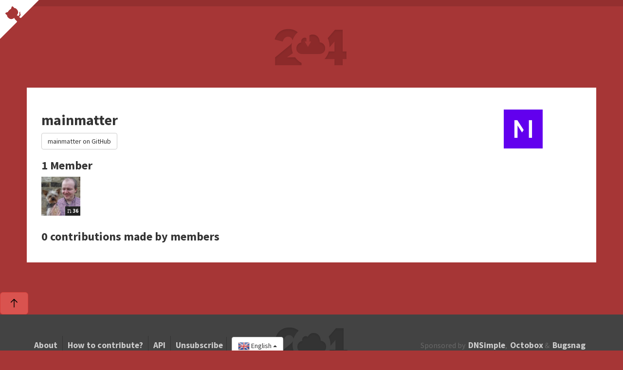

--- FILE ---
content_type: text/html; charset=utf-8
request_url: https://24pullrequests.com/organisations/mainmatter
body_size: 4729
content:
<!DOCTYPE html PUBLIC "-//W3C//DTD XHTML 1.0 Transitional//EN" "http://www.w3.org/TR/xhtml1/DTD/xhtml1-transitional.dtd">
<html class="no-js" lang="en" xmlns:fb="http://http://www.facebook.com/2008/fbml" xmlnsns:og="http://ogp.me/ns#">
  <head>
  <meta charset="utf-8"/>
  <meta content="IE=Edge,chrome=1" http-equiv="X-UA-Compatible"/>
  <!-- Facebook open graph api
  -->
  <meta content="mainmatter | 24 Pull Requests" property="og:title"/>
  <meta content="website" property="og:type"/>
  <meta content="https://24pullrequests.com/" property="og:url"/>
  <meta content="https://24pullrequests.com/assets/24-pr-open-graph-7e61f4b90dc25bb7054d7c658a55ab0161d5c5afa72cc47f3ff60d74f1d211ff.png" property="og:image"/>
  <meta content="24 Pull Requests is a yearly initiative to encourage contributors around the world to send 24 pull requests between December 1st and December 24th." property="og:description"/>
  <!-- Twitter card
  -->
  <meta name="twitter:card" content="summary_large_image">
  <meta name="twitter:site" content="@24pullrequests">
  <meta name="twitter:creator" content="@teabass">
  <meta name="twitter:title" content="mainmatter | 24 Pull Requests">
  <meta name="twitter:description" content="24 Pull Requests is a yearly initiative to encourage contributors around the world to send 24 pull requests between December 1st and December 24th.">
  <meta name="twitter:image" content="https://24pullrequests.com/assets/24-pr-open-graph-7e61f4b90dc25bb7054d7c658a55ab0161d5c5afa72cc47f3ff60d74f1d211ff.png">
  <meta content="width=device-width, initial-scale=1.0" name="viewport"/>
  <title>
    mainmatter | 24 Pull Requests
  </title>
  <meta name="csrf-param" content="authenticity_token" />
<meta name="csrf-token" content="zlb47ReIzjIENDSiYzatrL_suE1d8B-NTyy0TiGZ-GJcsS63hBZQ88SAqci16Tm3Fw5SHjlEBwJ7WZEvQYyHBA" />
  <link href="https://fonts.googleapis.com/css?family=Source+Sans+Pro:700,400" rel="stylesheet" type="text/css">
  <link rel="stylesheet" href="/assets/application-0036e917b38dea5970309410848ff1978aae35e071817826bb02b72f455f3df9.css" media="all" />
  <link rel="stylesheet" href="//openlayers.org/en/v3.20.1/css/ol.css" media="all" />
  <script src="//openlayers.org/en/v3.20.1/build/ol.js"></script>
  <!-- Le HTML5 shim, for IE6-8 support of HTML elements -->
  <!--[if lt IE 9]>
    <script src="http://html5shim.googlecode.com/svn/trunk/html5.js" type="text/javascript"></script>
  <![endif]-->
  <script>
    document.documentElement.className =
    document.documentElement.className.replace('no-js', 'js');
  </script>
  <!--  For third-generation iPad with high-resolution Retina display:
  -->
  <!--  Size should be 144 x 144 pixels
  -->
  <link rel="apple-touch-icon-precomposed" type="image/png" href="/assets/apple-touch-icon-144x144-precomposed-0e748d39ab6171625ffaba26583ebc2a57b1b1e483cd769586f39309e73ff892.png" sizes="144x144" />
  <!-- For iPhone with high-resolution Retina display:
  -->
  <!-- Size should be 114 x 114 pixels
  -->
  <link rel="apple-touch-icon-precomposed" type="image/png" href="/assets/apple-touch-icon-114x114-precomposed-917a82a48318bb53c0c9bbb608ff8d9526bb31b701003c9a271f5ec54239def1.png" sizes="114x114" />
  <!-- For first- and second-generation iPad:
  -->
  <!-- Size should be 72 x 72 pixels
  -->
  <link rel="apple-touch-icon-precomposed" type="image/png" href="/assets/apple-touch-icon-72x72-precomposed-551f853f38581df50084fdba2fe4a8edb0ac8239705db95ae09f4f736367eaa9.png" sizes="72x72" />
  <!-- For non-Retina iPhone, iPod Touch, and Android 2.1+ devices:
  -->
  <!-- Size should be 57 x 57 pixels
  -->
  <link rel="apple-touch-icon-precomposed" type="image/png" href="/assets/apple-touch-icon-precomposed-0b7612b003ceef24a59a40ea84a11d042c58aefef52acb559b939e14801b13c5.png" />
  <!-- For all other devices
  -->
  <!-- Size should be 32 x 32 pixels
  -->
  <link rel="shortcut icon" type="image/x-icon" href="/assets/favicon-0ffa0e629e4718283542109191db45124799e2b67c593ddb57944084de7deb04.ico" />
<script type="text/javascript">


  (function(i,s,o,g,r,a,m){i['GoogleAnalyticsObject']=r;i[r]=i[r]||function(){
  (i[r].q=i[r].q||[]).push(arguments)},i[r].l=1*new Date();a=s.createElement(o),
  m=s.getElementsByTagName(o)[0];a.async=1;a.src=g;m.parentNode.insertBefore(a,m)
  })(window,document,'script','//www.google-analytics.com/analytics.js','ga');

  ga('create', 'UA-265870-31', {});
















   ga('send', 'pageview');


</script></head>

  <body>
    <div class="container-fluid">
      
        <div class="snow"></div>
      <header>
        <div class="container">
          <div class="logo">
            <a href="/"><img alt="24 Pull Requests" src="/assets/logo-e2c6f866b53150cb5c2d0d36ab46a92bf66624a6ca7a713413f6da1df0739358.png" /></a>
          </div>
        </div>
      </header>
      <a class="github-corner" href="https://github.com/24pullrequests/24pullrequests">
        <svg height="80" style="fill:#fff; color:#a63636; position: absolute; top: 0; border: 0; left: 0; transform: scale(-1, 1);" viewBox="0 0 250 250" width="80">
          <path d="M0,0 L115,115 L130,115 L142,142 L250,250 L250,0 Z"></path>
          <path class="octo-arm" d="M128.3,109.0 C113.8,99.7 119.0,89.6 119.0,89.6 C122.0,82.7 120.5,78.6 120.5,78.6 C119.2,72.0 123.4,76.3 123.4,76.3 C127.3,80.9 125.5,87.3 125.5,87.3 C122.9,97.6 130.6,101.9 134.4,103.2" fill="currentColor" style="transform-origin: 130px 106px;"></path>
          <path class="octo-body" d="M115.0,115.0 C114.9,115.1 118.7,116.5 119.8,115.4 L133.7,101.6 C136.9,99.2 139.9,98.4 142.2,98.6 C133.8,88.0 127.5,74.4 143.8,58.0 C148.5,53.4 154.0,51.2 159.7,51.0 C160.3,49.4 163.2,43.6 171.4,40.1 C171.4,40.1 176.1,42.5 178.8,56.2 C183.1,58.6 187.2,61.8 190.9,65.4 C194.5,69.0 197.7,73.2 200.1,77.6 C213.8,80.2 216.3,84.9 216.3,84.9 C212.7,93.1 206.9,96.0 205.4,96.6 C205.1,102.4 203.0,107.8 198.3,112.5 C181.9,128.9 168.3,122.5 157.7,114.1 C157.9,116.9 156.7,120.9 152.7,124.9 L141.0,136.5 C139.8,137.7 141.6,141.9 141.8,141.8 Z" fill="currentColor"></path>
        </svg>
      </a>
      <article class="container" id="main" role="main">
        <div class="row">
          <div class="col-md-12">
          </div>
        </div>
      </article>
        <div class="container block">
          <div class="row">
  <div class="col-md-10">
    <h2>mainmatter</h2>
    <a class="btn btn-default" href="https://github.com/mainmatter">mainmatter on GitHub</a>
  </div>
  <div class="col-md-2">
    <div class="avatar">
      <img width="80" height="80" alt="mainmatter" src="https://avatars.githubusercontent.com/u/56627?size=160" />
    </div>
  </div>
</div>
<div class="row clearfix" id="users">
  <div class="col-md-12">
    <h3>
      1 Member
    </h3>
    <div class="users">
      <ul class="avatar-list clearfix">
        <li class="avatar-cell">
  <a class="avatar-link" href="/users/mansona">
    <img alt="mansona" class="avatar-img" src="https://avatars.githubusercontent.com/u/594890?size=200" />
    <div class="username">mansona</div>
    <span class="pr-badge">
      <svg height="9" class="octicon octicon-git-pull-request" viewBox="0 0 16 16" version="1.1" width="9" aria-hidden="true"><path d="M1.5 3.25a2.25 2.25 0 1 1 3 2.122v5.256a2.251 2.251 0 1 1-1.5 0V5.372A2.25 2.25 0 0 1 1.5 3.25Zm5.677-.177L9.573.677A.25.25 0 0 1 10 .854V2.5h1A2.5 2.5 0 0 1 13.5 5v5.628a2.251 2.251 0 1 1-1.5 0V5a1 1 0 0 0-1-1h-1v1.646a.25.25 0 0 1-.427.177L7.177 3.427a.25.25 0 0 1 0-.354ZM3.75 2.5a.75.75 0 1 0 0 1.5.75.75 0 0 0 0-1.5Zm0 9.5a.75.75 0 1 0 0 1.5.75.75 0 0 0 0-1.5Zm8.25.75a.75.75 0 1 0 1.5 0 .75.75 0 0 0-1.5 0Z"></path></svg>
      36
    </span>
</a></li>

      </ul>
    </div>
  </div>
</div>
<div id="contributions">
  <h3>
    0 contributions made by members
  </h3>
  
</div>

        </div>
    </div>
    <footer>
  <div class="dark">
    <div class="dark-inner container">
      <ul class="unstyled pull-right">
        <li>
          Sponsored by&nbsp;
          <a href="https://dnsimple.com">DNSimple</a>&#44;&nbsp;
          <a href="https://octobox.io/">Octobox</a>&nbsp;&amp;&nbsp;
          <a href="https://bugsnag.com">Bugsnag</a>
        </li>
      </ul>
      <ul class="unstyled pull-left">
        <li>
          <a href="/about">About</a>
        </li>
        <li>
          <a href="/contributing">How to contribute?</a>
        </li>
        <li>
          <a href="/api">API</a>
        </li>
        <li>
          <a href="/unsubscribe">Unsubscribe</a>
        <li>
          <div class="locale dropup">
            <button class="btn btn-default dropdown-toggle" data-toggle="dropdown" id="locale" type="button">
              <img class="flag" alt=" " src="/assets/flags/en-38f8c56296ace2e433fa49f1c1c77571065470ec654cfcda6dd8b59fafdb9083.png" />
              English
              <span class="caret"></span>
            </button>
            <ul aria-labelledby="dropdownMenu1" class="dropdown-menu pull-right" role="menu">
                <li role="presentation">
                  <a role="menuitem" href="/locale/en">
                    <img class="flag" alt=" " src="/assets/flags/en-38f8c56296ace2e433fa49f1c1c77571065470ec654cfcda6dd8b59fafdb9083.png" />
                    English
</a>                </li>
                <li role="presentation">
                  <a role="menuitem" href="/locale/es">
                    <img class="flag" alt=" " src="/assets/flags/es-8f7455558efed8a8a8fc9f14ce86c48fa1319ff52537ffb07206800f2e704b91.png" />
                    Español
</a>                </li>
                <li role="presentation">
                  <a role="menuitem" href="/locale/el">
                    <img class="flag" alt=" " src="/assets/flags/el-080991f075538575599a9c2271cbbfa8e3f158ddcfa14bd59a68e2c6c8a7dc41.png" />
                    Ελληνικά
</a>                </li>
                <li role="presentation">
                  <a role="menuitem" href="/locale/pt_br">
                    <img class="flag" alt=" " src="/assets/flags/pt_br-139a7d1d9ee3dde51b9ac689b50a4eeebd63a239aab5da084f0e438911e77c8b.png" />
                    Português do Brasil
</a>                </li>
                <li role="presentation">
                  <a role="menuitem" href="/locale/fi">
                    <img class="flag" alt=" " src="/assets/flags/fi-c21a4361b7987027988816a0ab5d4a0a272092a5677e559d446a3881f59cb13a.png" />
                    Suomi
</a>                </li>
                <li role="presentation">
                  <a role="menuitem" href="/locale/fr">
                    <img class="flag" alt=" " src="/assets/flags/fr-fcc429bf9d222e6058df025bfeaf4cc8ad54216e20f6093735c34887398760ec.png" />
                    Français
</a>                </li>
                <li role="presentation">
                  <a role="menuitem" href="/locale/de">
                    <img class="flag" alt=" " src="/assets/flags/de-b2831f01a88af7f8e8c4ea8034719be6cba91423b85a4c79f1ad261d5e5d9277.png" />
                    Deutsch
</a>                </li>
                <li role="presentation">
                  <a role="menuitem" href="/locale/ru">
                    <img class="flag" alt=" " src="/assets/flags/ru-1624267c94ac333485b63adc812e882689194e168f9f661768ffb0516b86307c.png" />
                    Русский
</a>                </li>
                <li role="presentation">
                  <a role="menuitem" href="/locale/uk">
                    <img class="flag" alt=" " src="/assets/flags/uk-6c0d87ad3c43d3778e2f092137c7c01ef79589242aa11aab6adcc0935e2c14cc.png" />
                    Українська
</a>                </li>
                <li role="presentation">
                  <a role="menuitem" href="/locale/th">
                    <img class="flag" alt=" " src="/assets/flags/th-e3813bd8a1a372a756b0267dda7a9f9de9a24b0e16a6e7e6687db55665ec17ae.png" />
                    ไทย
</a>                </li>
                <li role="presentation">
                  <a role="menuitem" href="/locale/it">
                    <img class="flag" alt=" " src="/assets/flags/it-cbf4567a983f1add654efb8c98f6f8206360a57cb24a1481aebb7f2455fd2ab6.png" />
                    Italiano
</a>                </li>
                <li role="presentation">
                  <a role="menuitem" href="/locale/nb">
                    <img class="flag" alt=" " src="/assets/flags/nb-c9b603c5dacb20c9882967cc5ee55f28e5a598f41f10c069a67861c46ba12ec5.png" />
                    Norsk bokmål
</a>                </li>
                <li role="presentation">
                  <a role="menuitem" href="/locale/ta">
                    <img class="flag" alt=" " src="/assets/flags/ta-6ded948b27e1e01a2e0a67a26fbda511ba1d0e6b8890c6b268a5a8af9a49a531.png" />
                    தமிழ்
</a>                </li>
                <li role="presentation">
                  <a role="menuitem" href="/locale/tr">
                    <img class="flag" alt=" " src="/assets/flags/tr-f190dae50d0de5eab2df6483a6befadc92ca2602c97dc8d6a1c3e7b3c7e709f3.png" />
                    <span class="translation_missing" title="translation missing: en.locale.tr">Tr</span>
</a>                </li>
                <li role="presentation">
                  <a role="menuitem" href="/locale/zh_Hans">
                    <img class="flag" alt=" " src="/assets/flags/zh_Hans-350990b7c354bfec1fea8c5b1752894c7d5e3c2232d917153d096cd6cd543bac.png" />
                    简体中文
</a>                </li>
                <li role="presentation">
                  <a role="menuitem" href="/locale/zh_Hant">
                    <img class="flag" alt=" " src="/assets/flags/zh_Hant-1aa98a4e3920cab21bc1b6bf1d0d269df5992830bada3a701eca4453eb7ec92e.png" />
                    正體中文
</a>                </li>
                <li role="presentation">
                  <a role="menuitem" href="/locale/ja">
                    <img class="flag" alt=" " src="/assets/flags/ja-717b48c64129aabf9f96d8014fbfe4ed576f06a276405c776bef53ee1a8f431b.png" />
                    日本語
</a>                </li>
                <li role="presentation">
                  <a role="menuitem" href="/locale/cs">
                    <img class="flag" alt=" " src="/assets/flags/cs-34d981097a4040c2aac695ef3c5d0be5070aabac23117f7fe27c50b00a06cc70.png" />
                    Čeština
</a>                </li>
                <li role="presentation">
                  <a role="menuitem" href="/locale/hi">
                    <img class="flag" alt=" " src="/assets/flags/hi-04404e7213fcac2f1438c0fd22bf3375c1f8d7f292d732cae8e8721b4c941bc2.png" />
                    हिंदी
</a>                </li>
                <li role="presentation">
                  <a role="menuitem" href="/locale/pl">
                    <img class="flag" alt=" " src="/assets/flags/pl-4468a584eb04b43a578c3fb24d55318fce32dbc2d29127d5abf82bc8eefeb663.png" />
                    Polski
</a>                </li>
              <li class="divider"></li>
              <li role="presentation">
                <a href="https://github.com/24pullrequests/24pullrequests/blob/main/docs/adding-a-locale.md">Translate into your language!</a>
              </li>
            </ul>
          </div>
        </li>
      </ul>
    </div>
  </div>
</footer>
<script src="/assets/application-035ab93b2def59632d0381a724c9180ce877fbec7fe58152f53c1255cd8de268.js"></script>

    <button type="button" class="btn btn-danger btn-floating btn-lg" id="scroll-to-top-button">
  <svg height="24" class="octicon octicon-arrow-up" viewBox="0 0 24 24" version="1.1" width="24" aria-hidden="true"><path d="M18.655 10.405a.75.75 0 0 1-1.06 0l-4.97-4.97v14.44a.75.75 0 0 1-1.5 0V5.435l-4.97 4.97a.749.749 0 0 1-1.275-.326.749.749 0 0 1 .215-.734l6.25-6.25a.75.75 0 0 1 1.06 0l6.25 6.25a.75.75 0 0 1 0 1.06Z"></path></svg>
</button>

  <script defer src="https://static.cloudflareinsights.com/beacon.min.js/vcd15cbe7772f49c399c6a5babf22c1241717689176015" integrity="sha512-ZpsOmlRQV6y907TI0dKBHq9Md29nnaEIPlkf84rnaERnq6zvWvPUqr2ft8M1aS28oN72PdrCzSjY4U6VaAw1EQ==" data-cf-beacon='{"version":"2024.11.0","token":"d5b2abf8b54d47a0a441be482f1fcf9a","r":1,"server_timing":{"name":{"cfCacheStatus":true,"cfEdge":true,"cfExtPri":true,"cfL4":true,"cfOrigin":true,"cfSpeedBrain":true},"location_startswith":null}}' crossorigin="anonymous"></script>
</body>
</html>
